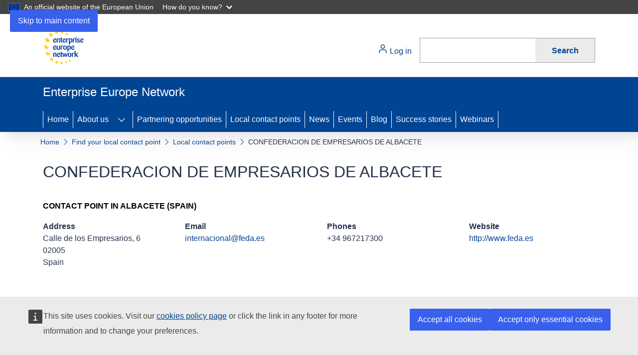

--- FILE ---
content_type: text/css
request_url: https://een.ec.europa.eu/sites/default/files/css/css_ZhBbKDBkhNZ7DO7GejkAIJxCs5EM8lIbWhf5P3nvDvc.css?delta=5&language=en&theme=pb_openeuropa&include=eJxti0EOwyAMBD-EwpMsA6uWFrBlnKj8vrmlUnOcndkshlhsV24bv_gT8s9QKjd5BAH5Ex0xS1cZGE6tJmNbhHxZtTo8aCJRDOwmyvGk_EapLkbTV8P8Dy66cQfMajlvc01Hj4knvuYFRw8
body_size: 4779
content:
/* @license GPL-2.0-or-later https://www.drupal.org/licensing/faq */
.honeycomb{max-width:100%;height:auto}.honeycomb__heading,.honeycomb__details,.honeycomb__model{fill:#000;font-family:ArialMT,Arial,sans-serif}.honeycomb__heading--white,.honeycomb__details--white,.honeycomb__model--white{fill:#fff}.honeycomb__heading,.honeycomb__details{font-size:14px;letter-spacing:.036em}.honeycomb__model{font-size:24px}.honeycomb__elem--blue{fill:#134074}.honeycomb__elem--purple{fill:#ad7fa7}.honeycomb__elem--green{fill:#2a9d8f}.honeycomb__elem--orange{fill:#f4a261}.honeycomb__elem--yellow{fill:#e9c46a}.honeycomb__elem--red{fill:#e76f51}

.ecl-u-align-text-center{text-align:center}.ecl-u-align-text-left{text-align:left}.ecl-u-align-text-right{text-align:right}.ecl-u-overflow-hidden{overflow:hidden}.ecl-u-image-max-100{vertical-align:bottom;max-width:100%;height:auto}@media(min-width:768px){.ecl-u-flex-basis-md-33{flex-basis:33.34%}}@media(min-width:768px){.ecl-u-flex-basis-md-66{flex-basis:66.66%}}.ecl-u-full-width{width:100vw;position:relative;margin-left:-50vw;left:50%}.ecl-u-bg-grey-blue{background-color:#f2f5f9}.ecl-u-bg-linear-blue{background-image:linear-gradient(#00587c,#006ba6)}.ecl-u-color-fuel-cars{color:#2a9d8f}.ecl-u-color-fuel-cars--value .single-value__value{color:#2a9d8f}.ecl-featured-item__meta{line-height:1.25rem !important;text-transform:uppercase}.ecl-description-list--full-width .ecl-description-list__definition p:first-child{margin-top:0}.ecl-description-list--full-width .ecl-description-list__definition p:last-child{margin-bottom:0}.ecl-description-list.ecl-col-6 a{white-space:nowrap;overflow:hidden;text-overflow:ellipsis;display:block}.ecl p:not([class*=ecl-],[class*=wt-]){max-width:100ch !important}.wt-search-form .wt-label span{left:-2999px}@media(max-width:767px){.ui-dialog{max-width:calc(100% - 2rem);margin:.75rem;left:0 !important}}.ecl-col-line-break{flex:0 0 100%;max-width:100%}@media(min-width:996px){.ecl-col-line-break .ecl-col-line-break__child{max-width:50%}}.ecl-site-header__logo-image{max-height:100%;max-width:100%;height:70px;width:200px}.ecl-page-banner h1,.ecl-hero-banner h1{font:normal normal 400 2rem/2.5rem arial,sans-serif}@media(min-width:1140px){.ecl-page-banner h1,.ecl-hero-banner h1{font-weight:700}}.path-frontpage .wt-smk{max-width:100%}.youtube-container{margin:0}
.colored-list{display:flex;flex-wrap:wrap;color:#000}.colored-list__elem{display:flex;flex-wrap:wrap;width:100%;text-align:center;align-items:center;justify-content:center;margin-bottom:13px;border-radius:5px;padding:20px 30px 20px 0}.colored-list__elem:last-child{margin-bottom:0}@media(min-width:768px){.colored-list__elem{flex-wrap:nowrap;justify-content:space-between;text-align:left;padding:11px 22px}}.colored-list__icon{width:50%}@media(min-width:768px){.colored-list__icon{max-width:50px}}.colored-list__icon-image{max-width:50px}@media(min-width:768px){.colored-list__icon-image{width:100%}}.colored-list__title{font-size:18px;line-height:26px;font-weight:bold;width:50%;align-self:flex-start;margin-bottom:20px}@media(min-width:768px){.colored-list__title{font-size:16px;line-height:24px;width:33%;margin-top:5px;margin-bottom:0}}.colored-list__registrations__text,.colored-list__calculations__text{font-size:14px;line-height:17px;letter-spacing:.5px}.colored-list__registrations{width:50%}.colored-list__registrations__value{font-size:32px;line-height:40px}@media(min-width:768px){.colored-list__registrations{width:18%}}.colored-list__calculations{width:50%}.colored-list__calculations__value{font-size:24px;line-height:28px;font-weight:bold}@media(min-width:768px){.colored-list__calculations{width:25%;padding-bottom:3px}}.colored-list__elem--blue{background-color:#134074;color:#fff}.colored-list__elem--purple{background-color:#ad7fa7}.colored-list__elem--green{background-color:#2a9d8f}.colored-list__elem--orange{background-color:#f4a261}.colored-list__elem--yellow{background-color:#e9c46a}.colored-list__elem--red{background-color:#e76f51}.path-components .colored-list{max-width:75vw}@media(min-width:996px){.path-components .colored-list{max-width:50vw}}@media(min-width:1140px){.path-components .colored-list{max-width:35vw}}
.ecl-card--tile .ecl-card__image::before{background:rgba(0,0,0,0) linear-gradient(89deg,var(--gradient-color,transparent) 0%,transparent 100%) 0% 0% no-repeat padding-box;opacity:.56}.ecl-card--links ul{list-style:none}.ecl-card--links ul li::before{content:"•";color:#134074;display:inline-block;margin:0 .5rem}.ecl-card--links ul a{display:inline-block}.ecl-card .ecl-card__info-item{align-items:center}
.ecl-editor .ecl-link{text-decoration:none}.ecl-editor .ecl-link__icon{left:5px;margin-right:7px}.ecl-link--with-icon{display:flex;flex-direction:column;width:80px;text-align:center;text-decoration:none;font:normal normal bold 16px/22px Arial;color:#000000}.ecl-link--with-icon:hover{text-decoration:underline}.ecl-link--with-icon ~ *{margin-left:34px}.ecl-link--with-icon span{background:#FFD221;border-radius:50%;margin-bottom:13px;display:block;width:80px;height:80px;display:flex;justify-content:center;align-items:center}.ecl-link--with-icon img{width:60%}
.donut{max-width:250px;margin:0 auto;animation:donutfade 1s;position:relative}@keyframes donutfade{0%{opacity:0.2}100%{opacity:1}}.donut__svg__ring{stroke:#ebebeb}.donut__svg__segment{stroke:#0060d1;animation:donut1 3s}.donut__text{position:absolute;top:50%;left:50%;text-align:center;transform:translate(-50%,-50%)}.donut__text__percent{animation:donutfadelong 1s}.donut__text__data{text-align:center;animation:donutfadelong 1s}@keyframes donutfadelong{0%{opacity:0}100%{opacity:1}}
.ecl p.ecl-u-type-heading-1,.ecl h1:is([class*=ecl-u-]),.ecl h1:not([class*=ecl-],[class*=wt-]),.cke_editable p.ecl-u-type-heading-1,.cke_editable h1:is([class*=ecl-u-]),.cke_editable h1:not([class*=ecl-],[class*=wt-]),.gin-node-edit-form .form-textarea-wrapper p.ecl-u-type-heading-1,.gin-node-edit-form .form-textarea-wrapper h1:is([class*=ecl-u-]),.gin-node-edit-form .form-textarea-wrapper h1:not([class*=ecl-],[class*=wt-]){font:normal normal 400 2.5rem/2.75rem arial,sans-serif !important}.ecl p.ecl-u-type-heading-2,.ecl h2:is([class*=ecl-u-]),.ecl h2:not([class*=ecl-],[class*=wt-]),.cke_editable p.ecl-u-type-heading-2,.cke_editable h2:is([class*=ecl-u-]),.cke_editable h2:not([class*=ecl-],[class*=wt-]),.gin-node-edit-form .form-textarea-wrapper p.ecl-u-type-heading-2,.gin-node-edit-form .form-textarea-wrapper h2:is([class*=ecl-u-]),.gin-node-edit-form .form-textarea-wrapper h2:not([class*=ecl-],[class*=wt-]){font:normal normal 400 1.5rem/1.75rem arial,sans-serif !important}.ecl p.ecl-u-type-heading-3,.ecl h3:is([class*=ecl-u-]),.ecl h3:not([class*=ecl-],[class*=wt-]),.cke_editable p.ecl-u-type-heading-3,.cke_editable h3:is([class*=ecl-u-]),.cke_editable h3:not([class*=ecl-],[class*=wt-]),.gin-node-edit-form .form-textarea-wrapper p.ecl-u-type-heading-3,.gin-node-edit-form .form-textarea-wrapper h3:is([class*=ecl-u-]),.gin-node-edit-form .form-textarea-wrapper h3:not([class*=ecl-],[class*=wt-]){font:normal normal 400 1.25rem/1.5rem arial,sans-serif !important}.ecl p.ecl-u-type-heading-4,.ecl h4:is([class*=ecl-u-]),.ecl h4:not([class*=ecl-],[class*=wt-]),.cke_editable p.ecl-u-type-heading-4,.cke_editable h4:is([class*=ecl-u-]),.cke_editable h4:not([class*=ecl-],[class*=wt-]),.gin-node-edit-form .form-textarea-wrapper p.ecl-u-type-heading-4,.gin-node-edit-form .form-textarea-wrapper h4:is([class*=ecl-u-]),.gin-node-edit-form .form-textarea-wrapper h4:not([class*=ecl-],[class*=wt-]){font:normal normal 400 1.125rem/1.75rem arial,sans-serif !important}.ecl p.ecl-u-type-heading-5,.ecl h5:is([class*=ecl-u-]),.ecl h5:not([class*=ecl-],[class*=wt-]),.cke_editable p.ecl-u-type-heading-5,.cke_editable h5:is([class*=ecl-u-]),.cke_editable h5:not([class*=ecl-],[class*=wt-]),.gin-node-edit-form .form-textarea-wrapper p.ecl-u-type-heading-5,.gin-node-edit-form .form-textarea-wrapper h5:is([class*=ecl-u-]),.gin-node-edit-form .form-textarea-wrapper h5:not([class*=ecl-],[class*=wt-]){font:normal normal 400 1rem/1.5rem arial,sans-serif !important}.ecl p.ecl-u-type-heading-6,.ecl h6:is([class*=ecl-u-]),.ecl h6:not([class*=ecl-],[class*=wt-]),.cke_editable p.ecl-u-type-heading-6,.cke_editable h6:is([class*=ecl-u-]),.cke_editable h6:not([class*=ecl-],[class*=wt-]),.gin-node-edit-form .form-textarea-wrapper p.ecl-u-type-heading-6,.gin-node-edit-form .form-textarea-wrapper h6:is([class*=ecl-u-]),.gin-node-edit-form .form-textarea-wrapper h6:not([class*=ecl-],[class*=wt-]){font:normal normal 400 1rem/1.5rem arial,sans-serif !important;font-weight:700 !important}@media(min-width:768px){.ecl p.ecl-u-type-heading-1,.ecl h1:is([class*=ecl-u-]),.ecl h1:not([class*=ecl-],[class*=wt-]),.cke_editable p.ecl-u-type-heading-1,.cke_editable h1:is([class*=ecl-u-]),.cke_editable h1:not([class*=ecl-],[class*=wt-]),.gin-node-edit-form .form-textarea-wrapper p.ecl-u-type-heading-1,.gin-node-edit-form .form-textarea-wrapper h1:is([class*=ecl-u-]),.gin-node-edit-form .form-textarea-wrapper h1:not([class*=ecl-],[class*=wt-]){font:normal normal 400 2rem/2.5rem arial,sans-serif !important}.ecl p.ecl-u-type-heading-2,.ecl h2:is([class*=ecl-u-]),.ecl h2:not([class*=ecl-],[class*=wt-]),.cke_editable p.ecl-u-type-heading-2,.cke_editable h2:is([class*=ecl-u-]),.cke_editable h2:not([class*=ecl-],[class*=wt-]),.gin-node-edit-form .form-textarea-wrapper p.ecl-u-type-heading-2,.gin-node-edit-form .form-textarea-wrapper h2:is([class*=ecl-u-]),.gin-node-edit-form .form-textarea-wrapper h2:not([class*=ecl-],[class*=wt-]){font:normal normal 400 1.75rem/2rem arial,sans-serif !important}.ecl p.ecl-u-type-heading-3,.ecl h3:is([class*=ecl-u-]),.ecl h3:not([class*=ecl-],[class*=wt-]),.cke_editable p.ecl-u-type-heading-3,.cke_editable h3:is([class*=ecl-u-]),.cke_editable h3:not([class*=ecl-],[class*=wt-]),.gin-node-edit-form .form-textarea-wrapper p.ecl-u-type-heading-3,.gin-node-edit-form .form-textarea-wrapper h3:is([class*=ecl-u-]),.gin-node-edit-form .form-textarea-wrapper h3:not([class*=ecl-],[class*=wt-]){font:normal normal 400 1.5rem/1.75rem arial,sans-serif !important}.ecl p.ecl-u-type-heading-4,.ecl h4:is([class*=ecl-u-]),.ecl h4:not([class*=ecl-],[class*=wt-]),.cke_editable p.ecl-u-type-heading-4,.cke_editable h4:is([class*=ecl-u-]),.cke_editable h4:not([class*=ecl-],[class*=wt-]),.gin-node-edit-form .form-textarea-wrapper p.ecl-u-type-heading-4,.gin-node-edit-form .form-textarea-wrapper h4:is([class*=ecl-u-]),.gin-node-edit-form .form-textarea-wrapper h4:not([class*=ecl-],[class*=wt-]){font:normal normal 400 1.25rem/1.75rem arial,sans-serif !important}.ecl p.ecl-u-type-heading-6,.ecl h6:is([class*=ecl-u-]),.ecl h6:not([class*=ecl-],[class*=wt-]),.cke_editable p.ecl-u-type-heading-6,.cke_editable h6:is([class*=ecl-u-]),.cke_editable h6:not([class*=ecl-],[class*=wt-]),.gin-node-edit-form .form-textarea-wrapper p.ecl-u-type-heading-6,.gin-node-edit-form .form-textarea-wrapper h6:is([class*=ecl-u-]),.gin-node-edit-form .form-textarea-wrapper h6:not([class*=ecl-],[class*=wt-]){font:normal normal 400 1rem/1.5rem arial,sans-serif !important;font-weight:700 !important}}.ecl p.ecl-u-type-paragraph-xs,.cke_editable p.ecl-u-type-paragraph-xs,.gin-node-edit-form .form-textarea-wrapper p.ecl-u-type-paragraph-xs{font:normal normal 400 .75rem/1.25rem arial,sans-serif !important}.ecl p.ecl-u-type-paragraph-s,.cke_editable p.ecl-u-type-paragraph-s,.gin-node-edit-form .form-textarea-wrapper p.ecl-u-type-paragraph-s{font:normal normal 400 .875rem/1.25rem arial,sans-serif !important}.ecl p.ecl-u-type-paragraph-m,.cke_editable p.ecl-u-type-paragraph-m,.gin-node-edit-form .form-textarea-wrapper p.ecl-u-type-paragraph-m{font:normal normal 400 1rem/1.5rem arial,sans-serif !important}.ecl p.ecl-u-type-paragraph-l,.cke_editable p.ecl-u-type-paragraph-l,.gin-node-edit-form .form-textarea-wrapper p.ecl-u-type-paragraph-l{font:normal normal 400 1.125rem/1.75rem arial,sans-serif !important}.ecl p.ecl-u-type-prolonged-xl,.cke_editable p.ecl-u-type-prolonged-xl,.gin-node-edit-form .form-textarea-wrapper p.ecl-u-type-prolonged-xl{font:normal normal 400 1.25rem/1.75rem arial,sans-serif !important}.ecl img,.cke_editable img,.gin-node-edit-form .form-textarea-wrapper img{max-width:100%;height:auto}.ecl a[href^="mailto:"],.cke_editable a[href^="mailto:"],.gin-node-edit-form .form-textarea-wrapper a[href^="mailto:"]{text-decoration:none}.ecl .ck.ck-dropdown.ck-heading-dropdown ul li:not(:first-child),.cke_editable .ck.ck-dropdown.ck-heading-dropdown ul li:not(:first-child),.gin-node-edit-form .form-textarea-wrapper .ck.ck-dropdown.ck-heading-dropdown ul li:not(:first-child){display:none}.ecl h1,.ecl h2,.ecl h3,.ecl h4,.ecl h5,.ecl h6,.ecl p[class^=ecl-u-type-heading-],.cke_editable h1,.cke_editable h2,.cke_editable h3,.cke_editable h4,.cke_editable h5,.cke_editable h6,.cke_editable p[class^=ecl-u-type-heading-],.gin-node-edit-form .form-textarea-wrapper h1,.gin-node-edit-form .form-textarea-wrapper h2,.gin-node-edit-form .form-textarea-wrapper h3,.gin-node-edit-form .form-textarea-wrapper h4,.gin-node-edit-form .form-textarea-wrapper h5,.gin-node-edit-form .form-textarea-wrapper h6,.gin-node-edit-form .form-textarea-wrapper p[class^=ecl-u-type-heading-]{margin-bottom:10px;margin-block-end:10px}
.target-tracker-graph__wrapper .chart-title{font-size:1em;line-height:1.1em;min-height:30px;text-align:center}.target-tracker-graph__wrapper .target-tracker-bar{padding:0 .5em}.target-tracker-semi-donut{height:200px;overflow:hidden}@media(min-width:768px){.target-tracker-semi-donut{height:200px}}@media(min-width:996px){.target-tracker-semi-donut{height:150px}}.target-tracker-semi-donut .wtCharts{position:relative;top:-15px}@media(min-width:768px){.target-tracker-semi-donut .wtCharts{top:-25px}}@media(min-width:996px){.target-tracker-semi-donut .wtCharts{top:-45px}}.target-tracker-semi-donut__description{padding:0 15px}.target-tracker-semi-donut__label-title{text-align:center;font-size:1.7em;line-height:1em}.target-tracker-semi-donut__label-subtitle{font-size:.7em;font-weight:normal}
a{color:#004494;text-decoration:none}.ecl-site-header__background{background:none !important}.ecl-site-header__banner{background-color:#004494;color:#fff;display:block;font:normal normal 400 1.5rem/1.75rem arial,sans-serif;min-height:0;padding:0}@media(min-width:996px){.ecl-site-header-core__language-selector,.ecl-site-header-core__login-toggle,.ecl-site-header-core__search-toggle{padding:.75rem 1rem}}.ecl-link{color:#004494;margin:0}.ecl-card{background-color:#f5f5f5;border:1px solid #cfcfcf;border-radius:0;box-shadow:none;box-sizing:border-box;height:100%;margin:0;overflow:hidden;overflow-wrap:break-word;width:100%}.ecl-card__body{padding:1rem;position:relative}.ecl-card__image{-webkit-margin-start:1rem;-webkit-margin-end:1rem;aspect-ratio:3/2;border:1px solid #cfcfcf;display:block;height:auto;margin-inline-end:1rem;margin-inline-start:1rem;margin-top:1rem;-o-object-fit:cover;object-fit:cover;width:calc(100% - 2rem - 2px)}.ecl-content-block__primary-meta-container{color:#707070;display:inline-block;font:normal normal 400 .875rem/1.25rem arial,sans-serif;list-style:none;margin:.5rem 0 -0.5rem;padding:0;width:100%}@media(min-width:996px){.ecl-content-block__title{font:normal normal 400 1.25rem/1.5rem arial,sans-serif;font-weight:700}}.ecl-content-block__title{color:#333;font:normal normal 400 1.125rem/1.75rem arial,sans-serif;font-weight:700;margin:.5rem 0 0;max-width:80ch}.ecl-content-block__description{color:#333;font:normal normal 400 1rem/1.5rem arial,sans-serif;margin-top:.5rem;max-width:80ch}.ecl-site-footer a{color:#fff !important}.ecl-site-footer .ecl-site-footer__link,.ecl-site-footer .ecl-site-footer__link:active,.ecl-site-footer .ecl-site-footer__link:focus,.ecl-site-footer .ecl-site-footer__link:hover,.ecl-site-footer .ecl-site-footer__link:visited{color:#fff}.ecl-site-footer__description{color:#bfd0e4;font:normal normal 400 .875rem/1.25rem arial,sans-serif;margin-top:.5rem}@media(min-width:996px){.ecl-site-footer__description{margin-top:2rem}}@media(min-width:996px){.ecl-site-footer__link{font:normal normal 400 .875rem/1.25rem arial,sans-serif}}.ecl-social-media-share__description{color:#333;font:normal normal 400 1rem/1.5rem arial,sans-serif;font-weight:700;margin-bottom:.5rem;margin-top:0}.wt-ecl-link,.wt-ecl-link:visited{color:#004494 !important}.ecl-site-footer__column .ecl-site-footer__title{border-bottom:1px solid #7fa1c9;padding-bottom:.5rem}.ecl-site-footer__column:first-child .ecl-site-footer__title{border:none}.ecl-link--standalone:visited,.ecl-link,.ecl-link:visited{color:#004494;text-decoration:none}.ecl-page-banner--image-gradient{background:#003776}.ecl-page-banner--full-width{-webkit-margin-start:-50vw;border-radius:0;left:50%;margin-inline-start:-50vw;width:100vw}.ecl-page-banner{-webkit-margin-end:0;align-items:center;border-radius:0;box-shadow:none;display:flex;flex-direction:column;justify-content:center;margin-bottom:0;margin-inline-end:0;margin-top:0;overflow:hidden;position:relative}@media(min-width:996px){.ecl-page-banner:before{content:"";display:block;padding-top:25%;width:100%}}@media(min-width:996px){.ecl-page-banner--image-gradient .ecl-page-banner__image{border-bottom-width:0;height:100%;left:0;position:absolute;top:0}}.ecl-page-banner--image-gradient .ecl-page-banner__image{border-bottom:4px solid #ffd617}.ecl-page-banner__image{background-size:cover;position:relative;width:100%}@media(min-width:996px){.ecl-page-banner--image-gradient .ecl-page-banner__image:before{border-radius:0;height:100%;padding-top:0}}.ecl-page-banner--image-gradient .ecl-page-banner__image:before{border-radius:0 0 0 0;content:"";display:block;padding-top:25%;width:100%}@media(min-width:996px){.ecl-page-banner .ecl-container{position:absolute}}@media(min-width:996px){.ecl-page-banner--image-gradient .ecl-page-banner__title{-webkit-backdrop-filter:blur(8px);backdrop-filter:blur(8px);background:rgba(0,0,0,.54);padding:.25rem .75rem}}.ecl-page-banner--image-gradient .ecl-page-banner__description,.ecl-page-banner--image-gradient .ecl-page-banner__title{color:#fff}@media(min-width:1140px){.ecl-page-banner__title{font:normal normal 400 2rem/2.5rem arial,sans-serif;font-weight:700}}@media(min-width:996px){.ecl-page-banner--image-gradient .ecl-page-banner__description{margin-top:.25rem}}.ecl-page-banner--image-gradient .ecl-page-banner__description,.ecl-page-banner--image-gradient .ecl-page-banner__title{color:#fff}.ecl-page-banner__description{font:normal normal 400 1.25rem/1.75rem arial,sans-serif;font-weight:400;margin-bottom:0;margin-top:.5rem}.path-frontpage .ecl-page-banner--image-gradient--form .ecl-page-banner__content{display:flex}@media(min-width:996px){.ecl-page-banner__content{max-width:45.5rem}}.ecl-page-banner__content{align-items:start;box-sizing:content-box;display:inline-flex;flex-direction:column}.ecl-page-header__title-container .ecl-page-header__title{margin-top:0}@media(min-width:996px){.ecl-page-header__title{font:normal normal 400 2rem/2.5rem arial,sans-serif}}.ecl-page-header__title,.ecl-page-header__title-container{margin-bottom:0;margin-top:1rem}.ecl-page-header .ecl-container>div:last-of-type{margin-bottom:0;padding-bottom:2rem}.ecl-page-header__description-container{align-items:flex-start;display:flex;margin-top:1rem}@media(min-width:768px){.ecl-u-border-color-m-grey-75{border-color:#707070 !important}}.ecl-description-list--featured,.ecl-u-border-width-2{border-width:.125rem !important}.ecl-u-border-color-black{border-color:#000 !important}.ecl-u-border-bottom{border-bottom:1px solid #000 !important}@media(min-width:768px){h2,.ecl-u-type-heading-2{font:normal normal 400 1.75rem/2rem arial,sans-serif !important}}h2,.ecl-u-type-heading-2{font:normal normal 400 1.5rem/1.75rem arial,sans-serif !important}.ecl-form--filters--sidebar .form-item>label{margin-bottom:.5rem}.ecl-form-label{display:inline-flex;font:normal normal 400 1rem/1.5rem arial,sans-serif;font-weight:700;white-space:pre-wrap}.ecl-form-label,.ecl-help-block{box-sizing:border-box;color:#333;margin:0;padding:0}.ecl-button--primary{background-color:#004494;color:#fff}.ecl-button--secondary{background-color:#fff;border:2px solid #004494;color:#004494;padding:calc(.75rem - 2px) calc(1rem - 2px)}.ecl-button--primary:active,.ecl-button--primary:hover{background-color:#002f67}.ecl-button:active,.ecl-button:hover{box-shadow:none;text-decoration:none}.ecl-button--secondary:active,.ecl-button--secondary:hover{border-color:#002f67;color:#002f67;background-color:#fff}.ecl-button:active,.ecl-button:hover{box-shadow:none;text-decoration:none}.ecl-date-block{background-color:#186c98}@media(min-width:768px){.ecl-pagination__item--current:before{border:2px solid #000;border-radius:10rem;content:"";display:block;height:calc(1.5rem + 4px);left:50%;position:absolute;top:50%;transform:translate(-50%,-50%);width:calc(1.5rem + 4px)}}.ecl-pagination__item--current{display:flex;font-weight:700;position:relative;background:none}@media(min-width:768px){.ecl-pagination__item{color:var(--c-d);display:flex;flex-grow:0}}@media(min-width:768px){.ecl-pagination__item--current:hover{color:#004494}}.ecl-tag{align-items:center;background-color:#707070;border-radius:1rem;border-width:0;box-sizing:border-box;color:#fff;display:inline-flex;font:normal normal 400 .875rem/1rem arial,sans-serif;padding:.5rem .75rem;text-decoration:underline;white-space:nowrap}.ecl-link--icon-after .ecl-link__icon{-webkit-margin-start:.5rem;margin-inline-start:.5rem}.ecl-link--icon .ecl-link__icon{fill:currentcolor;position:relative;top:-1px;vertical-align:middle}.ecl-content-item-date__title a,.ecl-content-item__title a{font:normal normal 400 1.25rem/1.75rem arial,sans-serif}.ecl-author-item__image{width:64px;aspect-ratio:1;border-radius:50%;border:1px solid #707070}.ecl img,.cke_editable img{max-width:100%;height:auto}mark.custom-highlight-marker-dark-blue{background-color:#00587c}mark.custom-highlight-marker-medium-blue{background-color:#006ba6}mark.custom-highlight-marker-een-cyan{background-color:#64b4e6}mark.custom-highlight-marker-een-yellow{background-color:#fc0}mark.custom-highlight-pen-dark-blue{color:#00587c;background:rgba(0,0,0,0)}mark.custom-highlight-pen-medium-blue{color:#006ba6;background:rgba(0,0,0,0)}mark.custom-highlight-pen-een-cyan{color:#64b4e6;background:rgba(0,0,0,0)}mark.custom-highlight-pen-een-yellow{color:#fc0;background:rgba(0,0,0,0)}
.een_date_filter{padding:0 15px 0 15px !important;margin-bottom:0 !important;}.een_date_interval{padding:0 0 15px 8px;}.een_date_interval .ecl-datepicker{width:100%;}.een_date_interval label{font-weight:normal;}.een_date_interval .ecl-form-group>:not(.ecl-u-sr-only)+*{margin-top:0;}.een_date_interval .form-item>label{margin-bottom:0;padding-left:20px;}.een-forms-find-local-contact-point-form .inline-element__label,.een-forms-find-local-contact-point-form .autocomplete-element__label{background:rgba(0,0,0,0.54);padding:0.25rem 0.75rem;max-width:425px;}@media (min-width:996px){.ecl-date-block{width:6.3rem;}}.ecl-date-block{background-color:#016ba6;outline:none;color:#ffffff;}.ecl-date-block__year{background-color:#ebebeb;border-top:1px solid #cfcfcf;color:#404040;font:normal normal 400 .875rem / 1rem arial,sans-serif;padding:.25rem;}.ecl-date-block .ecl-date-block__day,.ecl-date-block__month{color:#FFFFFF;}.ecl-date-block:before,.ecl-date-block:after{outline-color:#ebebeb;}.ecl-date-block .ecl-date-block__year{background-color:#e0e0e0;color:#000000;border-top:1px solid #e0e0e0;font-weight:normal;}.ecl-date-block--past{background-color:#FFFFFF;outline:1px solid #ebebeb;outline-offset:-1px;}.ecl-date-block--past .ecl-date-block__day,.ecl-date-block--past .ecl-date-block__month{color:#404040;}.ecl-date-block--past .ecl-date-block__year{border-top-color:#ebebeb;}.ecl-date-block:after{right:.75rem;}.ecl-date-block:after,.ecl-date-block:before{background-color:#fff;border-radius:50%;box-shadow:none;box-sizing:content-box;content:"";display:block;height:10px;position:absolute;top:-5px;width:10px;}.ecl-date-block--ongoing{background-color:#ffd617;outline:none;}.ecl-date-block--ongoing:before,.ecl-date-block--ongoing:after{outline-color:#ffd617;}.ecl-date-block--ongoing .ecl-date-block__year{background-color:#e0e0e0;color:#000000;border-top:1px solid #e0e0e0;font-weight:normal;}.ecl-date-block--ongoing .ecl-date-block__day,.ecl-date-block--ongoing .ecl-date-block__month{color:#000000;}.ecl-date-block--upcoming{background-color:#016ba6;outline:none;color:#ffffff;}.ecl-date-block--upcoming .ecl-date-block__day,.ecl-date-block--upcoming .ecl-date-block__month{color:#FFFFFF;}.ecl-date-block--upcoming:before,.ecl-date-block--upcoming:after{outline-color:#016ba6;}.ecl-date-block--upcoming .ecl-date-block__year{background-color:#e0e0e0;color:#000000;border-top:1px solid #e0e0e0;font-weight:normal;}.ecl-u-mb-m{margin-top:10px;}.ecl-site-header__logo-image{width:82px;}@media (min-width:768px){.ecl-content-item__picture{width:210px;}}.ecl-gallery__picture *{object-fit:contain;width:auto;}.ecl-gallery__image-container{background-color:white;border:1px solid lightgrey;padding:3px 0;}.ecl-gallery__item{flex-grow:unset;margin-bottom:3px;min-width:initial;}.toolbar-tray-name,.ecl-skip-link{color:#000000 !important;}#skip-id{color:#ffffff !important;}.ecl-accordion__toggle-flex{display:block;}.ecl-accordion__toggle-indicator{display:none;}.ecl-accordion__content{max-width:100%;}@media (min-width:996px){.path-local-contact-points .ecl-col-l-3{flex:0 0 20%;max-width:40%;}}.ecl a{color:#004494 !important;}.ecl-breadcrumb__segment{margin:0 -5px;}@media (min-width:996px){.ecl-breadcrumb__icon{margin-left:5px;}}.ecl p:is([class*=ecl-u-]),.ecl p:not([class*=ecl-],[class*=wt-]){max-width:100% !important;}.ecl ol li:is([class*=ecl-u-]),.ecl ol li:not([class*=ecl-],[class*=wt-]),.ecl-ordered-list__item{max-width:100% !important;}.ecl-page-header__description{max-width:100%;}.remote-cover-image{height:265px;}.remote-cover-image img{height:265px;object-fit:cover;}.een-remote-featured-image{background-color:#ebebeb;margin:30px 0 30px 0;}.een-remote-featured-image__caption{padding:10px;font-style:italic;}.een-summary{margin-bottom:2em;}
